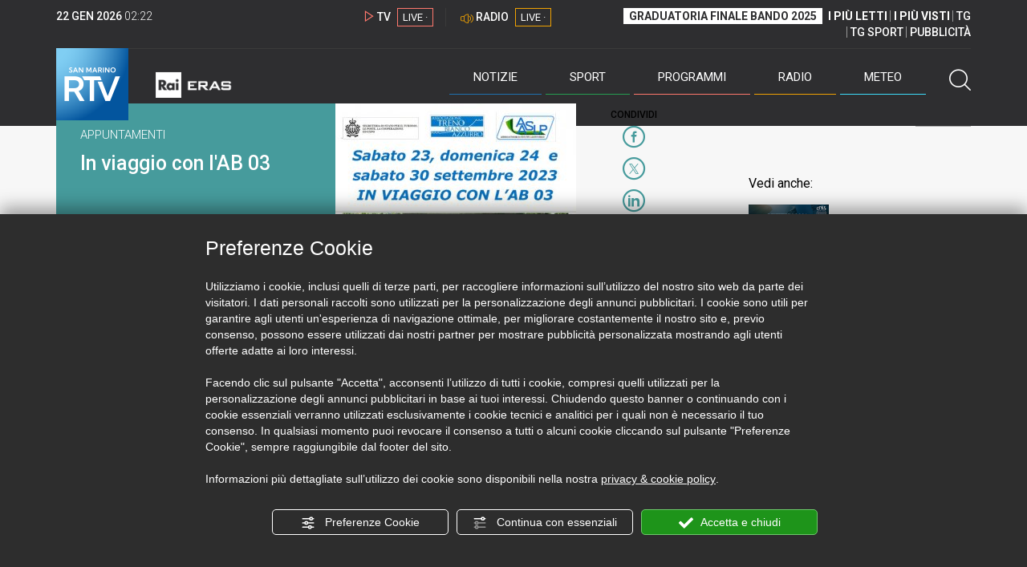

--- FILE ---
content_type: text/html; charset=UTF-8
request_url: https://sanmarinortv.sm/eventi/appuntamenti/in-viaggio-con-l-ab-03-e2616
body_size: 10918
content:
<!DOCTYPE html>
<html lang="it">
    <head>
        <meta name="viewport" content="width=device-width, initial-scale=1">
        <meta charset="UTF-8">
                    <title>In viaggio con l&#039;AB 03</title>
        <meta name="description" content="" />
            <link href="https://sanmarinortv.sm/eventi/appuntamenti/in-viaggio-con-l-ab-03-e2616" rel="canonical"/>

    <meta name="author" content="San Marino Rtv">

    <meta property="fb:pages" content="238005306296375" />
    <meta property="og:locale" content="it_IT"/>
    <meta property="og:site_name" content="San Marino Rtv" />
    <meta property="og:url" content="https://sanmarinortv.sm/eventi/appuntamenti/in-viaggio-con-l-ab-03-e2616" />
    <meta property="og:title" content="In viaggio con l&#039;AB 03" />
    <meta property="og:image" content="https://sanmarinortv.sm/uploads/img/event/650bef82b96c1003868312.jpg?t=1769048450" />
    <meta property="og:description" content="">
    <meta property="og:type" content="website" />
    <meta name="twitter:card" content="summary_large_image" />
    <meta name="twitter:site" content="@SANMARINO_RTV" />
    <meta name="twitter:title" content="In viaggio con l&#039;AB 03" >
    <meta name="twitter:description" content="">
    <meta name="twitter:image" content="https://sanmarinortv.sm/uploads/img/event/650bef82b96c1003868312.jpg" >
    <meta name="twitter:url" content="https://sanmarinortv.sm/eventi/appuntamenti/in-viaggio-con-l-ab-03-e2616">

    <meta name="application-name" content="San Marino Rtv" />
    <meta name="msapplication-starturl" content="https://sanmarinortv.sm/eventi/appuntamenti/in-viaggio-con-l-ab-03-e2616" />
    <meta name="msapplication-tooltip" content="San Marino Rtv" />
    <meta name="msapplication-TileImage" content="https://sanmarinortv.sm/assets/frontend/img/logo-144.png?v63"/>
    <meta name="msapplication-TileColor" content="#2e2e30"/>
    <meta name="msapplication-square150x150logo" content="https://sanmarinortv.sm/assets/frontend/img/logo-150.png?v63"/>
    <meta name="msapplication-square70x70logo" content="https://sanmarinortv.sm/assets/frontend/img/logo-70.png?v63"/>
    <meta name="msapplication-square310x310logo" content="https://sanmarinortv.sm/assets/frontend/img/logo-310.png?v63"/>
    <meta name="msapplication-wide310x150logo" content="https://sanmarinortv.sm/assets/frontend/img/logo-310-150.png?v63"/>

    <meta name="theme-color" content="#2e2e30">

    <!-- HTML5 shim, for IE6-8 support of HTML5 elements -->

    <!--[if lt IE 9]>
      <script src="https://html5shim.googlecode.com/svn/trunk/html5.js"></script>
            <![endif]-->
    <!--[if lt IE 8]>
            <![endif]-->

    <!-- Fav and touch icons -->
    <link rel="shortcut icon" type="image/vnd.microsoft.icon" href="https://sanmarinortv.sm/favicon.ico?v63" sizes="16x16 32x32 48x48" />
    <link rel="shortcut icon" href="/favicon.ico?v63" type="image/x-icon" sizes="16x16">
    <link rel="apple-touch-icon-precomposed" sizes="144x144" href="https://sanmarinortv.sm/assets/frontend/img/logo-144.png?v63">
    <link rel="apple-touch-icon-precomposed" sizes="114x114" href="https://sanmarinortv.sm/assets/frontend/img/logo-114.png?v63">
    <link rel="apple-touch-icon-precomposed" sizes="72x72" href="https://sanmarinortv.sm/assets/frontend/img/logo-72.png?v63">
    <link rel="apple-touch-icon-precomposed" href="https://sanmarinortv.sm/assets/frontend/img/logo-57.png?v63">

    
    <meta name="robots" content="index,follow" />
            <link href="https://fonts.googleapis.com/css?family=Roboto:300,300i,400,500,700" rel="stylesheet">
                                <link rel="stylesheet" href="/css/c483159.css?v63" />
                    
                            <style>
                                                                                                                                                                                            
                .scroll-left div {	
                    -moz-animation: scroll-left 34s linear infinite;
                    -webkit-animation: scroll-left 34s linear infinite;
                    animation: scroll-left 34s linear infinite;
                }

                                    @media (min-width: 768px) {
                                                                        .scroll-left div {	
                            -moz-animation: scroll-left 34s linear infinite;
                            -webkit-animation: scroll-left 34s linear infinite;
                            animation: scroll-left 34s linear infinite;
                        }
                    }
                                    @media (min-width: 988px) {
                                                                        .scroll-left div {	
                            -moz-animation: scroll-left 34s linear infinite;
                            -webkit-animation: scroll-left 34s linear infinite;
                            animation: scroll-left 34s linear infinite;
                        }
                    }
                                    @media (min-width: 1200px) {
                                                                        .scroll-left div {	
                            -moz-animation: scroll-left 34s linear infinite;
                            -webkit-animation: scroll-left 34s linear infinite;
                            animation: scroll-left 34s linear infinite;
                        }
                    }
                                    @media (min-width: 1440px) {
                                                                        .scroll-left div {	
                            -moz-animation: scroll-left 34s linear infinite;
                            -webkit-animation: scroll-left 34s linear infinite;
                            animation: scroll-left 34s linear infinite;
                        }
                    }
                
                .breakingnews .scroll-left  div {
                    white-space: nowrap;
                    min-width:100vw;
                }
                .breakingnews .scroll-left  a {
                    display:inline-block;
                }
            </style>
                
    
        <style>
        .bg-event{
            background-color: #469B9C;
            color:#fff;
            padding:20px ;
            font-size:15px;
            line-height: 19px;
        }

        .bg-event h1{
            font-size:25px;
            line-height: 27px;
        }

        .bg-event a,.bg-event a:hover{
            color:#fff;
        }

        .bg-event .glyphicon-freccia-dx{
            font-size: 12px;
        }

        @media (min-width: 768px) {
            .bg-event{
                padding:30px ;
            }
        }

        #event.news .article-share-cnt .color {
            color: #469B9C;
        }



        @media (min-width: 768px) {
            #event .tbl{
                display: table;
                width: 100%;
            }
            .cell{
                display: table-cell;
                vertical-align: top;
            }

        }
        @media (min-width: 768px) { 
            .image-td{
                width:300px;
            }
        }
        
        .event-rel .other{
            font-size:16px;
            font-weight:400;
        }

        .event-rel img{
            max-width:100px;
            margin-right:10px;
        }

        .event-rel .date{
            font-size: 14px;
            line-height: 16px;
            color:#434343;
        }

        .event-rel .label{
            color:#469B9C;
            font-size:14px;
            font-weight:500;
        }

        .event-rel a{
            color:#434343;
        }

        .event-rel table{
            margin-top:15px;
        }
        .event-rel .text{
            color:#434343;
            padding-top:10px;
            vertical-align:top;
        }


    </style>

            
    <!-- Facebook Pixel Code -->
    <script>
      !function(f,b,e,v,n,t,s)
      {if(f.fbq)return;n=f.fbq=function(){n.callMethod?
      n.callMethod.apply(n,arguments):n.queue.push(arguments)};
      if(!f._fbq)f._fbq=n;n.push=n;n.loaded=!0;n.version='2.0';
      n.queue=[];t=b.createElement(e);t.async=!0;
      t.src=v;s=b.getElementsByTagName(e)[0];
      s.parentNode.insertBefore(t,s)}(window, document,'script',
      'https://connect.facebook.net/en_US/fbevents.js');
      
      fbq('consent', 'revoke');
      fbq('init', '366632870888842');
      fbq('track', 'PageView');
    </script>
    <noscript><img height="1" width="1" style="display:none"
      src="https://www.facebook.com/tr?id=366632870888842&ev=PageView&noscript=1"
    /></noscript>
    <!-- End Facebook Pixel Code -->
    
    <!-- Leggere qui per annunci consent https://support.google.com/adsense/answer/9042142 -->
    
        
    

    <link rel="icon" type="image/x-icon" href="/favicon.ico?v63" />
    <link rel="stylesheet" href="https://catchup.acdsolutions.it/fluid-player/fluidplayer.min.css" type="text/css"/>
    <script src="https://catchup.acdsolutions.it/fluid-player/fluidplayer.min.js"></script>
</head>
<body id="body" class="gf-font-principale">
                            
                                                                <header class="layout-header">
    <a href="javascript:void(0)" class="closebtn visible-xs" onclick="Menu.mobile.closeMenu();"><span class="glyphicon-chiudi"></span></a>
    <div class="header">
        <div class="container">
            <div class="top-of-page hidden-affix hidden-print">
                <div class="row">
                                        <div class="hidden-xs hidden-sm col-md-2 col-lg-4"><div class="last-update"><strong class="current-date"></strong> <span class="current-hour"></span></div></div>

                    <div class="col-xs-12 col-sm-5 col-md-4 col-lg-3 hidden-print">
                        <div class="cont-link-live  hidden-print" id="cont-link-live">
                            <div class="link-live link-live-tv  hidden-print">
                                <span class="glyphicon-tv-live"></span> 
                                <strong>TV</strong> 
                                <a href="/programmi/web-tv" class="tv-live-link">
                                    <span>LIVE &middot;</span>
                                </a>
                            </div>
                                                            <div class="link-live link-live-radio hidden-print">
                                    <span class="glyphicon-radio-live"></span> 
                                    <strong>RADIO</strong> 
                                    <a href="/radio"  class="radio-live-link">
                                        <span>LIVE &middot;</span>
                                    </a>
                                </div>
                                                    </div>
                    </div>
                    <div class="col-xs-12 col-sm-7 col-md-6 col-lg-5 hidden-print">
                        <div class="cont-menu-top hidden-xs">
                            <ul>
                                                                                                <li><a href="https://www.sanmarinortv.sm/risultati-bando-di-selezione-c242"  style="font-weight: 700;background-color:#fff;color:#2e2e30;padding: 2px 7px;">GRADUATORIA FINALE BANDO 2025</a></li>
                                <li style="border:none;"><a href="/articoli-piu-letti" style="font-weight: 700;">I PI&Ugrave; LETTI</a></li>
                                <li><a href="/video-piu-visti" style="    font-weight: 700;">I PI&Ugrave; VISTI</a></li> 
                                <li><a href="/programmi/tg-san-marino-p38">TG</a></li>
                                <li><a href="/programmi/tg-sport-p1">TG SPORT</a></li>
                                <li><a href="/pubblicita">PUBBLICIT&Agrave;</a></li>
                            </ul>
                        </div>
                    </div>
                </div>
            </div>
            <div class="header-bottom">
                <div class="cont-logo hidden-xs">
                                        <a class="logo-link logo-color hidden-affix-top hidden-print" href="/">
                        <img class="img-responsive logo-top  hidden-print" src="/assets/frontend/img/logo-color.png?v63" alt="Logo San Marino RTV">
                    </a>
                    <div class="logo-link hidden-affix hidden-print" style="background-image: url(/assets/frontend/img/logo-90.png?v63);">
                            <a href="/">
                                Radio e Televisione della Repubblica di San Marino
                            </a>
                    </div>

                <img class="img-responsive logo-nemini-termini hidden-affix hidden-print" src="/assets/frontend/img/logo-nemini-teneri-rai.png?v63" alt="Logo Nemini Teneri - RAI Eras">
            </div>
            <div class="cont-link-live visible-affix-inline-block hidden-xs">
            </div>
            <div class="cont-menu hidden-print">
                <nav class=" hidden-print">
                    <ul class="menu-principale hidden-print">
    <li style="display:none;">
        <img src="/assets/frontend/img/logo-share.jpg?v63" width="720" height="480">
    </li>
    <li>
        <a class="menu-notizie" href="javascript:void(0)">Notizie<span class="icon glyphicon-freccia-dx-2 visible-xs-inline-block glyphicon-rotate-90"></span></a>
        <ul id="notizie" class="sub-menu">
            <li class="col col1">
                <h3 class="hidden-xs"><span class="line"></span> San Marino</h3>
                <ul>
                    <li><a href="https://sanmarinortv.sm/news/politica-c2">Politica</a></li>
                    <li><a href="https://sanmarinortv.sm/news/cronaca-c3">Cronaca</a></li>
                    <li><a href="https://sanmarinortv.sm/news/attualita-c4">Attualità</a></li>
                    <li><a href="https://sanmarinortv.sm/news/economia-c5">Economia</a></li>
                    <li><a href="https://sanmarinortv.sm/news/cultura-c6">Cultura</a></li>
                    <li><a href="https://sanmarinortv.sm/news-c1"  style="color: #aaa;">Tutte le news</a></li>
                </ul>
            </li>
            <li class="col col2 hidden-xs mostRead" data-url="/s/menu/article/most-readed/main"></li>
            <li class="col col3">
                <ul>
                    <li><a href="https://sanmarinortv.sm/news/italia-c7"><span class="line"></span>Italia</a></li>
                    <li><a href="https://sanmarinortv.sm/news/mondo-c8"><span class="line"></span>Mondo</a></li>                    <li><a href="https://sanmarinortv.sm/news/comunicati-c9"><span class="line"></span>Comunicati stampa</a></li>
                    <li><a href="https://sanmarinortv.sm/news/pubbliredazionali-c197"><span class="line"></span>Pubbliredazionali</a></li>                    <li><a href="/rassegna-stampa"><span class="line"></span>Rassegna stampa</a></li>
                </ul>
            </li>
        </ul>
    </li>

    <li>
        <a class="menu-sport" href="javascript:void(0)">Sport<span class="icon glyphicon-freccia-dx-2 visible-xs-inline-block glyphicon-rotate-90"></span></a>
        <ul id="sport" class="sub-menu">
            <li class="col col1">
                <ul>
                    <li><a href="https://sanmarinortv.sm/sport/calcio-c14">Calcio</a></li>
                    <li><a href="https://sanmarinortv.sm/sport/calcio-sammarinese-c15">Calcio sammarinese</a></li>
                    <li><a href="https://sanmarinortv.sm/sport/sport-sammarinese-c16">Sport sammarinese</a></li>
                    <li><a href="https://sanmarinortv.sm/sport/motori-c17">Motori</a></li>
                    <li><a href="https://sanmarinortv.sm/sport/basket-c18">Basket</a></li>
                    <li><a href="https://sanmarinortv.sm/sport/altri-sport-c19">Altri sport</a></li>
                    <li><a href="https://sanmarinortv.sm/sport/comunicati-sport-c22">Comunicati sport</a></li>
                    <li><a href="https://sanmarinortv.sm/sport-c12" style="color: #aaa;">Tutte le news</a></li>
                </ul>
            </li>

            <li class="col col2 hidden-xs mostRead" data-url="/s/menu/article/most-readed/sport"></li>
        </ul>
    </li>

    <li>
        <a class="menu-tv" href="javascript:void(0)">Programmi<span class="icon glyphicon-freccia-dx-2 visible-xs-inline-block glyphicon-rotate-90"></span></a>
        <ul id="tv" class="sub-menu">
            <li class="col col1">
                <ul>
                    <li><a href="/programmi">Rtv play</a></li>
                    <li><a href="/programmi/tg-san-marino-p38">Tg</a></li>
                    <li><a href="/programmi/tg-sport-p1">Tg Sport</a></li>
                    <li><a href="/programmi/palinsesto">Guida TV</a></li>
                </ul>
            </li>
        </ul>
    </li>
    <li><a class="menu-radio" href="/radio">Radio</a></li>
    <li>
        <a class="menu-meteo" href="/meteo">Meteo<span class="icon glyphicon-freccia-dx-2 visible-xs-inline-block glyphicon-rotate-90 hidden-xs"></span></a>
        <ul id="meteo" class="sub-menu">
            <li class="col col1 hidden-xs video">
                <div class="img-cnt img-zoom-cnt action-container" style="width:258px">
                    <a href="javascript:void(0)" onclick="$(this).siblings('.js-play').trigger('click');" class="jsClickPassthrough">
                        <img class="img-responsive" alt="Meteo 7 giorni San Marino" src="https://s3.eu-central-1.amazonaws.com/thumbnails-pub/fixed_meteo.jpg" data-src="https://s3.eu-central-1.amazonaws.com/thumbnails-pub/fixed_meteo.jpg" data-was-processed="true">
                    </a>
                    <div class="share image-action js-share hidden-print jsClickPassthrough" data-share-title-complete="Meteo 7 giorni San Marino" data-share-title="" data-share-url="/meteo">
                        <span class="icon glyphicon-share jsClickPassthrough"></span>
                        <span class="label jsClickPassthrough">CONDIVIDI</span>
                    </div>
                    <div class="play image-action js-play hidden-print jsClickPassthrough" data-play-share-url="/meteo" data-play-id="" data-play-type="video" data-play-content="fixed_meteo.mp4" data-adzone="46" data-adzonemid="48" data-play-caption="" data-play-title="">
                        <span class="label jsClickPassthrough">GUARDA</span>
                        <span class="icon glyphicon-play jsClickPassthrough"></span>
                    </div>
                </div>
            </li>

            <li class="col col2 hidden-xs widget iFrame" data-url="https://www.3bmeteo.com/moduli_esterni/localita_7_giorni_compatto/8152/ffffff/2e2e30/ffffff/2e2e30/it" >
              </li>
        </ul>
    </li>
    <li>
        <a href="javascript:void(0)" class="menu-cerca hidden-xs" onclick="Menu.search.open();
                return false;" aria-label="Cerca">
            <span class="label visible-md-inline-block">Cerca</span>&nbsp;<span class="icon glyphicon-cerca"></span>
        </a>
    </li>
    <li id="cont-search" style="display:none;">
        <a href="javascript:void(0)" >
            <span class="glyphicon-cerca"></span>
        </a>
        <form action="/risultato-ricerca">
            <select name="type" id="searchSelect">
                <option value="articles" >Articoli</option>
                <option value="shows" >Programmi</option>
            </select>
            <input type="text" name="term" placeholder="Cerca nel sito..." id="search" />
        </form>
        <a href="javascript:void(0)" onclick="Menu.search.close();">
            <span class="glyphicon-chiudi"></span>
        </a>
    </li>
</ul>
                </nav>
                <ul class="mobile-list visible-xs hidden-print">
                                        <li>
                        <a href="https://www.sanmarinortv.sm/risultati-bando-di-selezione-c242"  style="display: inline-block;font-weight: 700;text-decoration: underline;background-color:#fff;color:#000;padding-left:8px;padding-right:8px;margin-top:5px">GRADUATORIA FINALE BANDO 2025</a>
                    </li>
                    <li>
                        <a href="/programmi/tg-san-marino-p38"><strong>TG</strong></a>
                    </li>
                    <li>
                        <a href="/programmi/tg-sport-p1"><strong>TG SPORT</strong></a>
                    </li>
                    <li>
                        <a href="/articoli-piu-letti"><strong>I PI&Ugrave; LETTI</strong></a>
                    </li>
                    <li>
                        <a href="/video-piu-visti"><strong>I PI&Ugrave; VISTI</strong></a>
                    </li>
                    <li>
                        <a href="/pubblicita"><strong>PUBBLICIT&Agrave;</strong></a>
                    </li>
                    <li>
                        <a href="https://sanmarinortv.sm/chi-siamo-c74">Chi siamo</a>
                    </li>
                    <li>
                        <a href="/chi-siamo/contatti">Contatti</a>
                    </li>
                    <li>
                        <a href="/redazione">Redazione</a>
                    </li>
                    <li>
                        <a href="/help/feed-rss">Rss</a>
                    </li>
                    <li>
                        <a href="/mappa-sito">Mappa sito</a>
                    </li>
                </ul>
            </div>
        </div>
    </div>
</div>
</header>
<aside class="hidden-print  cont-banner-principale  hidden-xs">
    <div class="container">
                <div class="row">
                                        <div class="col-md-9 hidden-xs">
                                <ins class="banner adbanner " data-revive-zoneid="22" data-revive-target="_blank" data-revive-block="1" data-revive-id="06e709ec91a77c96ed68e449c29e15b0"></ins>

            </div>
            <div class="col-md-3 hidden-xs hidden-sm">
                                    <div class="rtvbanner">
                        <div class="liveBanner ">
                            <div class="label">Diretta TV</div>

                                 <div id="livePlayerElement" class="wowzaplayer" style="width:100%;"></div>
                                <script async src="https://catchup.acdsolutions.it/jstag/videoplayerLiveFluid/TV?ch=0&eID=livePlayerElement&vID=666666666"></script>                                                     </div>
                    </div>
                            </div>
            </div>
</div>
</aside>
<aside class="visible-xs hidden-print">
                            <ins class="banner adbanner" data-revive-zoneid="40" data-revive-target="_blank" data-revive-block="1" data-revive-id="06e709ec91a77c96ed68e449c29e15b0"></ins>        
        <div class="row menu-mobile">
        <div class="col-xs-2 no-padding-right  left icon-wrp">
            <a href="javascript:void(0);"  onclick="Menu.mobile.openMenu();"><span class="glyphicon-menu"></span></a>
        </div>
        <div class="col-xs-8 l">
            <a class="logo-link cont-img" href="/"><img class="img-responsive logo-top" src="/assets/frontend/img/logo.png?v63" alt="San Marino RTV"></a>
            <div class="cont-img termini"><img class="img-responsive logo-nemini-termini" src="/assets/frontend/img/logo-nemini-teneri-rai.png?v63" alt="Nemini Teneri - RAI Eras"></div>
        </div>
        <div class="col-xs-2 no-padding-left right icon-wrp">
            <a href="#" onclick="Menu.search.xs.open();" id="mobile-search-trigger"><span class="glyphicon-cerca"></span></a>
        </div>
    </div>
    <div class="row menu-mobile cerca" style="display:none">
        <div class="col-xs-2 no-padding-right left icon-wrp">
            <a href="javascript:void(0);"><span class="glyphicon-cerca"></span></a>
        </div>
        <div class="col-xs-8">
            <form action="/risultato-ricerca">
                <select name="type" id="searchSelectMobile">
                    <option value="articles">Articoli</option>
                    <option value="shows">Programmi</option>
                </select>
                <input type="text" name="term" placeholder="Cerca nel sito..." id="searchMobile"/>
            </form>
        </div>
        <div class="col-xs-2 no-padding-left right icon-wrp">
            <a href="#" onclick="Menu.search.xs.close();"><span class="glyphicon-chiudi"></span></a>
        </div>
    </div>
</aside>
<img class="visible-print-block" src="/assets/frontend/img/logo-color.png?v63" alt="Logo San Marino RTV">
    
    <main>
            <section class="breakingnews hidden-print">
        <div class="label"><span class="glyphicon-ultimora"></span><h2 class="hidden-xs hidden-sm">&nbsp;Ultim'ora</h2></div>
        <div class="scroll-left">
            <div>
                                    <a href="https://sanmarinortv.sm/news/politica-c2/investimenti-turistici-a-san-marino-firmato-l-accordo-con-l-agenzia-onu-di-settore-a285452" > 18:34 <strong>Investimenti turistici a San Marino: firmato l&#039;accordo con l&#039;agenzia Onu di settore</strong></a>
                    <a href="https://sanmarinortv.sm/news/politica-c2/cgg-implementazione-dell-accordo-ue-e-rischio-disinformazione-al-centro-del-dibattito-a285446" > 17:11 <strong>CGG: implementazione dell&#039;Accordo UE e rischio “disinformazione” al centro del dibattito</strong></a>
                    <a href="https://sanmarinortv.sm/news/italia-c7/crans-montana-eleonora-palmieri-al-bufalini-per-proseguire-le-cure-a285445" > 17:00 <strong>Crans-Montana, Eleonora Palmieri al &quot;Bufalini&quot; per proseguire le cure</strong></a>
            
            </div>
        </div>
    </section>
    <div class="container event-detail">
        <div class="row">
            <div role="main" class="col-md-9 news internal-page site-margin-bottom" id="event">

                <div class="row">

                    <div class="col-md-11 event-body">
                        <ol class="breadcrumb hidden-print">
                        <li><a href="/">Home</a></li>
                                               <li><a href="/eventi">Eventi</a></li>
                                           </ol>
<script type="application/ld+json">
   {
    "@context": "http://schema.org",
    "@type": "BreadcrumbList",
    "itemListElement":
    [
      
           {
       "@type": "ListItem",
       "position": 1,
       "item":
       {
        "@id": "/",
        "name": "Home"
        }
      },           {
       "@type": "ListItem",
       "position": 2,
       "item":
       {
        "@id": "/eventi",
        "name": "Eventi"
        }
      },           {
       "@type": "ListItem",
       "position": 3,
       "item":
       {
        "@id": "/eventi/appuntamenti/in-viaggio-con-l-ab-03-e2616",
        "name": "In viaggio con l&#039;AB 03"
        }
      }        ]
   }
</script>
                        <div class="row">

                            <aside class="col-md-2 col-md-push-10 article-share-cnt">
                                <span class="hidden-xs hidden-sm lbl hidden-print">CONDIVIDI</span>
                                                                                                <ul class="hidden-print">
                                    <li><a href="javascript:void(0)" onclick="Share.share('fb', 'https%3A%2F%2Fsanmarinortv.sm%2Feventi%2Fappuntamenti%2Fin-viaggio-con-l-ab-03-e2616', 'In\x20viaggio\x20con\x20l\x27AB\x2003');" target="_blank"><span class="icon glyphicon-facebook color"></span></a></li>
                                    <li><a href="javascript:void(0)" onclick="Share.share('tw', 'https%3A%2F%2Fsanmarinortv.sm%2Feventi%2Fappuntamenti%2Fin-viaggio-con-l-ab-03-e2616', 'In\x20viaggio\x20con\x20l\x27AB\x2003');" target="_blank"><span class="icon glyphicon-twitter color"></span></a></li>
                                    <li><a href="javascript:void(0)" onclick="Share.share('li', 'https%3A%2F%2Fsanmarinortv.sm%2Feventi%2Fappuntamenti%2Fin-viaggio-con-l-ab-03-e2616', 'In\x20viaggio\x20con\x20l\x27AB\x2003');" target="_blank"><span class="icon glyphicon-linkedin color"></span></a></li>
                                    <li><a href="mailto:?&subject=https%3A%2F%2Fsanmarinortv.sm%2Feventi%2Fappuntamenti%2Fin-viaggio-con-l-ab-03-e2616&body=In%5Cx20viaggio%5Cx20con%5Cx20l%5Cx27AB%5Cx2003" target="_blank"><span class="icon glyphicon-mail color"></span></a></li>
                                    <li class="visible-xs-inline-block"><a href="whatsapp://send?text=https%3A%2F%2Fsanmarinortv.sm%2Feventi%2Fappuntamenti%2Fin-viaggio-con-l-ab-03-e2616" data-action="share/whatsapp/share" target="_blank"><span class="icon glyphicon-whatsapp color"></span></a></li>
                                    <li class="visible-xs-inline-block"><a title="Condividi su Telegram" href="javascript:void(0)" onclick="Share.share('te', 'https%3A%2F%2Fsanmarinortv.sm%2Feventi%2Fappuntamenti%2Fin-viaggio-con-l-ab-03-e2616', 'In\x20viaggio\x20con\x20l\x27AB\x2003');" target="_blank"><span class="icon glyphicon-telegram color"></span></a></li>
                                </ul>
                                <hr class="hidden-xs hidden-sm hidden-print">
                                <a class="hidden-xs hidden-print" href="javascript:void(0)" onclick="window.print();" target="_blank"><span class="icon glyphicon-stampa color"></span></a>
                            </aside>
                            <div class="col-md-10 col-md-pull-2">
                                                                <div class="tbl site-margin-bottom">
                                                                        <div class="bg-event cell">
                                        APPUNTAMENTI
                                        <h1>In viaggio con l&#039;AB 03</h1>
                                                                                                                                                                
                                                                                    <br><br><strong>QUANDO</strong>
                                                                                                                                                <br>
                                                    23 set 2023
                                                    10:00                                                                                                        18:00                                                                                                                                                                                                <br>
                                                    24 set 2023
                                                    10:00                                                                                                        18:00                                                                                                                                                                                                <br>
                                                    30 set 2023
                                                    10:00                                                                                                        18:00                                                                                                                                    
                                    </div>
                                    <div class="image-td cell">
                                        <figure class="main-figure">
                                            <img style="width:100%" class="img-responsive" src="/uploads/img/event/650bef82b96c1003868312.jpg" alt="In&#x20;viaggio&#x20;con&#x20;l&#x27;AB&#x20;03"> 
                                        </figure>
                                    </div>
                                </div>


                                <div class="description">
                                    
                                </div>

                            </div>
                        </div>
                    </div>
                </div>
            </div>
            <aside class="col-md-3 side-col">
                                <ins class="hidden-print hidden-xs hidden-sm banner adbanner site-margin-bottom" data-revive-zoneid="26" data-revive-target="_blank" data-revive-block="1" data-revive-id="06e709ec91a77c96ed68e449c29e15b0"></ins>

                                    <div class="event-rel site-margin-bottom">
                        <div class="other">Vedi anche:</div>
                        
                                                            <table>
                                    <tr>
                                        <td>
                                            <a href="/eventi/appuntamenti/cdls-apre-la-riflessione-sulla-settimana-lavorativa-di-quattro-giorni-e4621"><img class="img-src img-responsive" src="https://sanmarinortv.sm/media/cache/fe_event_thumb/uploads/img/event/696e4c8140f2f471178901.PNG" title="CDLS apre la riflessione sulla settimana lavorativa di quattro giorni"></a>                                        </td>
                                        <td class="text">
                                            <div class="label">APPUNTAMENTI</div>
                                            <a href="/eventi/appuntamenti/cdls-apre-la-riflessione-sulla-settimana-lavorativa-di-quattro-giorni-e4621"><strong>CDLS apre la rifless...</strong>

                                                <div class="date">
                                                                                                            22 gen 2026
                                                                                                                                                            </div>
                                                </a>                                        </td>
                                    </tr>
                                </table>

                                                    
                                                            <table>
                                    <tr>
                                        <td>
                                            <a href="/eventi/appuntamenti/la-giunta-di-castello-di-domagnano-si-presenta-e-ascolta-la-cittadinanza-e4623"><img class="img-src img-responsive" src="https://sanmarinortv.sm/media/cache/fe_event_thumb/uploads/img/event/696f764403a76919446769.jpg" title="La Giunta di Castello di Domagnano si presenta e ascolta la cittadinanza"></a>                                        </td>
                                        <td class="text">
                                            <div class="label">APPUNTAMENTI</div>
                                            <a href="/eventi/appuntamenti/la-giunta-di-castello-di-domagnano-si-presenta-e-ascolta-la-cittadinanza-e4623"><strong>La Giunta di Castell...</strong>

                                                <div class="date">
                                                                                                            22 gen 2026
                                                                                                                                                            </div>
                                                </a>                                        </td>
                                    </tr>
                                </table>

                                                    
                                                            <table>
                                    <tr>
                                        <td>
                                            <a href="/eventi/appuntamenti/conferenza-contributo-allo-studio-delle-riforme-costituzionali-nella-repubblica-di-san-marino-e4620"><img class="img-src img-responsive" src="https://sanmarinortv.sm/media/cache/fe_event_thumb/uploads/img/event/696e012e84125904755493.PNG" title="Conferenza &quot;Contributo allo studio delle Riforme Costituzionali nella Repubblica di San Marino&quot;"></a>                                        </td>
                                        <td class="text">
                                            <div class="label">APPUNTAMENTI</div>
                                            <a href="/eventi/appuntamenti/conferenza-contributo-allo-studio-delle-riforme-costituzionali-nella-repubblica-di-san-marino-e4620"><strong>Conferenza &quot;Contribu...</strong>

                                                <div class="date">
                                                                                                            23 gen 2026
                                                                                                                                                            </div>
                                                </a>                                        </td>
                                    </tr>
                                </table>

                                                    
                                                            <table>
                                    <tr>
                                        <td>
                                            <a href="/eventi/appuntamenti/comites-san-marino-incontra-sinistra-italiana-e4617"><img class="img-src img-responsive" src="https://sanmarinortv.sm/media/cache/fe_event_thumb/uploads/img/event/696bb62af0509977704866.jpg" title="Comites San Marino incontra Sinistra Italiana"></a>                                        </td>
                                        <td class="text">
                                            <div class="label">APPUNTAMENTI</div>
                                            <a href="/eventi/appuntamenti/comites-san-marino-incontra-sinistra-italiana-e4617"><strong>Comites San Marino i...</strong>

                                                <div class="date">
                                                                                                            23 gen 2026
                                                                                                                                                            </div>
                                                </a>                                        </td>
                                    </tr>
                                </table>

                                                    
                                                            <table>
                                    <tr>
                                        <td>
                                            <a href="/eventi/appuntamenti/aspettando-dr-f-teatro-titano-e4630"><img class="img-src img-responsive" src="https://sanmarinortv.sm/media/cache/fe_event_thumb/uploads/img/event/69709602d1b47160920598.jpeg" title="Aspettando Dr. F (Teatro Titano)"></a>                                        </td>
                                        <td class="text">
                                            <div class="label">APPUNTAMENTI</div>
                                            <a href="/eventi/appuntamenti/aspettando-dr-f-teatro-titano-e4630"><strong>Aspettando Dr. F (Te...</strong>

                                                <div class="date">
                                                                                                            24 gen 2026
                                                                                                                                                            </div>
                                                </a>                                        </td>
                                    </tr>
                                </table>

                                                    
                                                            <table>
                                    <tr>
                                        <td>
                                            <a href="/eventi/appuntamenti/domeniche-in-musica-si-inizia-con-la-poetica-di-lucio-battisti-e4619"><img class="img-src img-responsive" src="https://sanmarinortv.sm/media/cache/fe_event_thumb/uploads/img/event/696dfda77f5ad508804560.PNG" title="Domeniche in musica: si inizia con la poetica di Lucio Battisti"></a>                                        </td>
                                        <td class="text">
                                            <div class="label">APPUNTAMENTI</div>
                                            <a href="/eventi/appuntamenti/domeniche-in-musica-si-inizia-con-la-poetica-di-lucio-battisti-e4619"><strong>Domeniche in musica:...</strong>

                                                <div class="date">
                                                                                                            25 gen 2026
                                                                                                                                                            </div>
                                                </a>                                        </td>
                                    </tr>
                                </table>

                                                                        </div>
                                <ins class="hidden-print visible-xs visible-sm banner adbanner site-margin-bottom" data-revive-zoneid="26" data-revive-target="_blank" data-revive-block="1" data-revive-id="06e709ec91a77c96ed68e449c29e15b0"></ins>

                            </aside>
        </div>
    </div>
</main>
    <aside class="container hidden-print site-margin-bottom">
        <div class="row">
            <div class="col-sm-12 col-md-6">
                                                <ins class="adbanner" data-revive-zoneid="193" data-revive-target="_blank" data-revive-block="1" data-revive-id="06e709ec91a77c96ed68e449c29e15b0"></ins>
             </div> 
            <div class="col-sm-12 col-md-6 hidden-xs hidden-sm">
                                                <ins class="adbanner" data-revive-zoneid="194" data-revive-target="_blank" data-revive-block="1" data-revive-id="06e709ec91a77c96ed68e449c29e15b0"></ins>
             </div> 
        </div> 
    </aside>
    <aside class="link-social visible-xs hidden-print">
        <a href=" https://www.facebook.com/SanMarinoRTV/" target="_blank" title="Link pagina Facebook"><img src="/assets/frontend/img/social-fb-color.png?v63" alt="Ico FB"></a> &nbsp; 
        <a href=" https://twitter.com/SANMARINO_RTV" target="_blank" title="Link account X"><img src="/assets/frontend/img/social-tw-color.png?v63" alt="Ico X"></a>
    </aside>
<footer class="layout-footer">
            <aside class="social-media hidden-xs hidden-print">
            <div class="container">
                <h2><span class="line"></span> Social Media</h2>

                <div class="row">
                    <div class="col-sm-6 col-md-4 tw">
                                                <h3>TikTok</h3>
                        <blockquote class="tiktok-embed" cite="https://www.tiktok.com/@san.marino.rtv" data-unique-id="san.marino.rtv" data-embed-from="embed_page" data-embed-type="creator" style="max-width:780px; min-width:288px;"> <section> <a target="_blank" href="https://www.tiktok.com/@san.marino.rtv?refer=creator_embed">@san.marino.rtv</a> </section> </blockquote> <script async src="https://www.tiktok.com/embed.js"></script>

                    </div>

                    <div class="col-sm-6 col-md-4 fb" id="fbpagefooter-cnt">
                        <h3>Facebook</h3>
                        <div class="fb-page" data-href="https://www.facebook.com/SanMarinoRTV/" data-tabs="timeline" data-width="600" data-height="290" data-small-header="true" data-adapt-container-width="true" data-hide-cover="false" data-show-facepile="true"><blockquote cite=" https://www.facebook.com/SanMarinoRTV/" class="fb-xfbml-parse-ignore"><a href=" https://www.facebook.com/SanMarinoRTV/">San Marino RTV</a></blockquote></div>
                    </div>

                    <aside class="col-sm-12 col-md-4" id="instaMainWidget" data-token="">
                                             <style>
                        .image-grid {
                            display: flex;
                            flex-wrap: wrap;
                            width: 100%;
                            margin: 0 auto;
                        }
                        .grid-image {
                            display: block;
                            flex-basis: 100%;
                            padding: 2px;
                            box-sizing: border-box;
                        }
                        .grid-image img{
                            object-fit: cover;
                            object-position: 50% 50%;
                            max-width: 100%;
                        }

                        @media only screen and (min-width: 992px) {
                            .grid-image {
                                flex-basis: 50%;
                            }
                            .grid-image img{
                                height: 15rem;
                            }
                        }

                        @media only screen and (max-width: 1199px) {
                            .grid-image:nth-child(5), .grid-image:nth-child(6){
                                display: none;
                            }
                        }

                        @media only screen and (min-width: 1200px) {
                            .grid-image {
                                flex-basis: 33.333%;
                            }
                            .grid-image img{
                                height: 14rem;
                            }
                        }

                        @media only screen and (min-width: 1440px) {
                            .grid-image img{
                                height: 15rem;
                            }
                        }

                    </style>
                        <h3>Instagram</h3>
                        <div id="instafeed" class="image-grid"></div>
                                            </aside>
                </div>
            </div>
        </aside>
    

    <div class="rif-aziendali">
        <div class="container">
                        <div class="loghi hidden-print">
    <div class="row loghi-bn">
        <div class="col-md-offset-2 col-md-2 col-sm-3">
            <img class="img-responsive" src="[data-uri]" data-src="/assets/frontend/img/footer-logo.png?v63" alt="Logo San Marino RTV">
        </div>
        <div class="col-xs-4 col-md-2 col-sm-3"><img class="img-responsive" src="[data-uri]" data-src="/assets/frontend/img/footer-logo-sport-bn.png?v63" alt="Logo San Marino RTV Sport BN"></div>
        <div class="col-xs-4 col-md-2 col-sm-3"><img class="img-responsive" src="[data-uri]" data-src="/assets/frontend/img/footer-logo-radio-bn.png?v63" alt="Logo Radio San Marino BN"></div>
        <div class="col-xs-4 col-md-2 col-sm-3"><img class="img-responsive" src="[data-uri]" data-src="/assets/frontend/img/footer-logo-radio-classic-bn.png?v63" alt="Logo Radio Classic San Marino BN"></div>
    </div>
</div>
                        <div class="dati-aziendali">
    <div class="row">
        <div class="col-md-3 col-sm-6 col-xs-12">
            <h4>SAN MARINO RTV</h4>
            <div class="xs-pad main">
                Viale J.F.Kennedy, 13 - 47890<br>
                San Marino Città<br>
                Repubblica di San Marino<br>
                <br>
                Tel. <a href="tel:+3780549882000">+378 0549 882000</a><br>
                <a href="mailto:redazione@sanmarinortv.sm">redazione@sanmarinortv.sm</a><br>
            </div>
        </div>

        <div class="col-md-3 col-sm-6 col-xs-12 hidden-print">
            <h4 class="mm">CANALI TV<span class="icon glyphicon-freccia-dx-2 visible-xs-inline-block glyphicon-rotate-90"></span></h4>
            <div class="fc xs-pad">
                <span class="line"></span>Satellite<br>
                ch 550 SKY; ch 550 tivùsat<br>
                <br>
                <span class="line"></span>Digitale terrestre<br>
                ch 550 RTV<br>
                ch 93 RTVSPORT
            </div>
        </div>

        <div class="clearfix visible-sm"></div>

        <div class="col-md-3 col-sm-6 col-xs-12 hidden-print">
            <h4 class="mm">CANALI RADIO<span class="icon glyphicon-freccia-dx-2 visible-xs-inline-block glyphicon-rotate-90"></span></h4>
            <div class="fc xs-pad">
                <span class="line"></span>Radio San Marino<br>
                FM 102.7<br>
                <a href="mailto:radio@sanmarinortv.sm">radio@sanmarinortv.sm</a><br>
                <br>
                <span class="line"></span>Radio San Marino Classic<br>
                FM 103.2<br>
                <a href="mailto:radiosanmarinoclassic@sanmarinortv.sm">radiosanmarinoclassic@sanmarinortv.sm</a>
            </div>
        </div>

        <div class="col-md-3 col-sm-6 col-xs-12 hidden-print">
            <h4 class="mm">PER LA TUA PUBBLICIT&Agrave;<span class="icon glyphicon-freccia-dx-2 visible-xs-inline-block glyphicon-rotate-90"></span></h4>
            <div class="fc xs-pad">
                <span class="glyphicon-earphone"></span>&nbsp;<a href="tel:+3780549882006"> +378 0549 882006</a><br>
                <span class="glyphicon-envelope"></span>&nbsp;<a href="mailto:commerciale@sanmarinortv.sm"> commerciale@sanmarinortv.sm</a><br>
                <a href="/pubblicita">Pubblicità</a>
            </div>
        </div>


        <div class="col-md-3 col-sm-6 col-xs-12 hidden-print">
            <h4 class="mm">INFO UTILI<span class="icon glyphicon-freccia-dx-2 visible-xs-inline-block glyphicon-rotate-90"></span></h4>
            <div class="fc xs-pad">
                <ul>
                    <li><a href="https://sanmarinortv.sm/chi-siamo-c74">Chi siamo</a></li>
                    <li><a href="/chi-siamo/contatti">Contatti</a></li>
                    <li><a href="/redazione">Redazione</a></li>
                    <li><a href="/help/feed-rss">Rss</a></li>
                    <li><a href="/mappa-sito">Mappa sito</a></li>
                </ul>
            </div>
        </div>
    </div>
</div>
                        <div class="app hidden-print">
    <div class="row">
        <div class="col-xl-3 col-xs-12 titolo-scarica mm">Scarica la nostra App!<span class="icon glyphicon-freccia-dx-2 visible-xs-inline-block glyphicon-rotate-90"></span></div>
        <div class="col-xs-12 col-xl-9 fc xs-pad">
            <div class="row"> 
                <div class="col-lg-1 col-md-1 col-sm-2 col-xs-2 logo-app">
                    <img class="img-responsive" src="[data-uri]" data-src="/assets/frontend/img/app-rtv.png?v63" alt="Logo App San Marino Rtv">
                </div>
                <div class="col-xl-4 col-lg-4 col-sm-5 col-xs-10 link-download">
                    <a href="https://itunes.apple.com/it/app/san-marino-rtv/id960678442?mt=8" title="Link download App San Marino Rtv - iOS" target="_blank"><img class="img-responsive store" src="[data-uri]" data-src="/assets/frontend/img/appstore-ios.png?v63" alt="Logo App Store iOS"></a>
                    &nbsp;
                    <a href="https://play.google.com/store/apps/details?id=sm.smtvsanmarino.tv" title="Link download App San Marino Rtv - Android" target="_blank"><img class="img-responsive store" src="[data-uri]" data-src="/assets/frontend/img/appstore-android.png?v63" alt="Logo App Store Android"></a>
                    <span class="filler"></span>
                </div>
            </div>
        </div>
    </div>
</div>        </div>
    </div>

    <div class="end-of-page">
        <div class="container">
            <div class="row">
                <div class="col-xs-12 col-sm-4 privacy-policy"><a href="/privacy-policy">Privacy Policy</a>  <a href="#" onclick="if(typeof startCookiePolicy == 'function'){startCookiePolicy(true);};return false;">Preferenze Cookie</a> <a href="/note-legali">Note legali</a> COE SM04158</div>
                <div class="hidden-xs col-sm-4 torna-su"><a class="torna-su" href="#">TORNA SU</a></div>
                <div class="col-xs-12 col-sm-4 credits">Credits <a href="https://www.titanka.com" target="_blank">TITANKA! Spa</a> &copy;</div>
            </div>
        </div>
    </div>

</footer>
    
        <script>
                            var wowza_dinamyc_player_conf_prefix = 'https://catchup.acdsolutions.it/jstag/videoplayer/';
            var fluid_player_conf_prefix = 'https://catchup.acdsolutions.it/jstag/videoplayerFluid/';
            var routes = {
                'b': '/s/b',
                's': '/s/st',
                'ts': '/s/time-schedule',
                'ps': '/s/p/s',
                'pg': '/s/p/g',
                'amr': '/s/article/most-readed'
            };

    </script>
    
                    <script src="/js/61f28db.js?v63"></script>
            
    
<script>
                (function (w, d) {
                var b = d.getElementsByTagName('body')[0];
                var s = d.createElement("script");
                s.async = true;
                //var v = !("IntersectionObserver" in w) ? "8.8.0" : "10.9.0";
                //s.src = "https://cdnjs.cloudflare.com/ajax/libs/vanilla-lazyload/" + v + "/lazyload.min.js";
                if ("IntersectionObserver" in w) {
                    s.src = "/assets/frontend/js/vendor/vanilla-lazyload/intersectionObsv.js?v63";
                } else {
                    s.src = "/assets/frontend/js/vendor/vanilla-lazyload/intersectionNoObsv.js?v63";
                }
                w.lazyLoadOptions = {}; // Your options here. See "recipes" for more information about async.
                b.appendChild(s);
            }(window, document));
</script>

<script>jQuery(document).ready(function () {
        Main.init();
    })</script>
    

<script async src="https://adserver.acdsolutions.it/www/delivery/asyncjs.php?v=2"></script>

    <script async src="https://pagead2.googlesyndication.com/pagead/js/adsbygoogle.js?client=ca-pub-9795391673936923" crossorigin="anonymous"></script>
    

<script type="text/javascript"> var infolinks_pid = 3437233; var infolinks_wsid = 0; </script> <script type="text/javascript" src="//resources.infolinks.com/js/infolinks_main.js"></script>

<script type="text/javascript"> 
    function startPixelFacebook(start){ 
        if(start){ 
            fbq('consent','grant'); 
        }else{ 
            fbq('consent','revoke'); 
        } 
    } 
    function viewCustomPrivacyPolicyAttivita(){
        window.location.href = "https://www.sanmarinortv.sm/privacy-policy";
    }
</script> 
<script type="text/javascript" src="https://nc.admin.abc.sm/scripts/cookies_policy/1949-it-cookies-policy.js" ></script> 


<!-- Global site tag (gtag.js) - Google Analytics -->
<script async src="https://www.googletagmanager.com/gtag/js?id=G-QCTL9K7JJN"></script>
<script>
    window.dataLayer = window.dataLayer || [];
    function gtag() {
        dataLayer.push(arguments);
    }
    gtag('consent','default',{'ad_storage':'denied','analytics_storage':'denied','wait_for_update':1000,});
    gtag('set','ads_data_redaction',true);
    gtag('js', new Date());
    gtag('config', 'G-QCTL9K7JJN',{ 'anonymize_ip': true });
</script>


</body>
</html>

--- FILE ---
content_type: text/html; charset=utf-8
request_url: https://www.google.com/recaptcha/api2/aframe
body_size: 264
content:
<!DOCTYPE HTML><html><head><meta http-equiv="content-type" content="text/html; charset=UTF-8"></head><body><script nonce="dBVucprbSagS0OsDrcacCA">/** Anti-fraud and anti-abuse applications only. See google.com/recaptcha */ try{var clients={'sodar':'https://pagead2.googlesyndication.com/pagead/sodar?'};window.addEventListener("message",function(a){try{if(a.source===window.parent){var b=JSON.parse(a.data);var c=clients[b['id']];if(c){var d=document.createElement('img');d.src=c+b['params']+'&rc='+(localStorage.getItem("rc::a")?sessionStorage.getItem("rc::b"):"");window.document.body.appendChild(d);sessionStorage.setItem("rc::e",parseInt(sessionStorage.getItem("rc::e")||0)+1);localStorage.setItem("rc::h",'1769048555364');}}}catch(b){}});window.parent.postMessage("_grecaptcha_ready", "*");}catch(b){}</script></body></html>